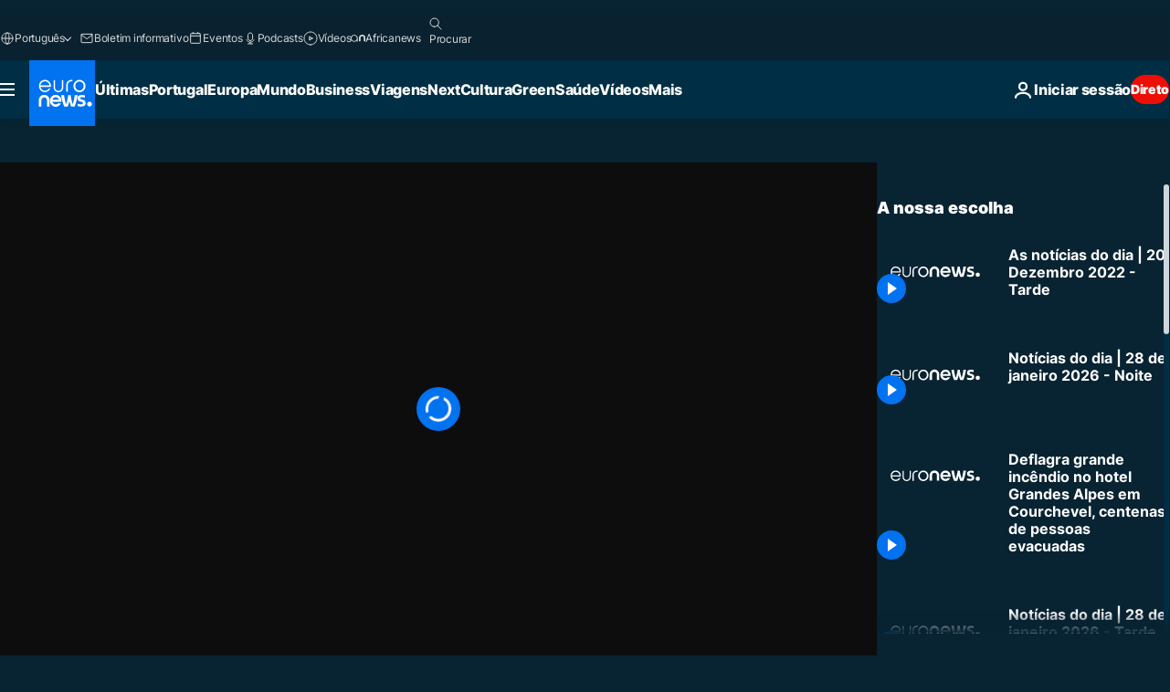

--- FILE ---
content_type: application/xml
request_url: https://dmxleo.dailymotion.com/cdn/manifest/video/x8ghcnx.m3u8?af=2%2C7%2C8%2C9&vv=1%2C2%2C3%2C4%2C5%2C6%2C7%2C8%2C11%2C12%2C13%2C14&mm=video%2Fmp4%2Cvideo%2Fwebm%2Caudio%2Fmp4%2Caudio%2Fmpeg%2Caudio%2Faac%2Caudio%2Fmpeg3%2Caudio%2Fmp3%2Caudio%2Fvnd.wave%2Caudio%2Fwav%2Caudio%2Fwave%2Caudio%2Fogg%2Caudio%2Fvorbis%2Cimage%2Fjpeg%2Cimage%2Fpng%2Cimage%2Fwebp%2Cimage%2Fsvg%2Bxml&cse=1jg3r9rf1b642d2eb7a&rts=501908&rhv=1&cen=prod&cpi=xe2cka&cpt=player&rla=en&cpr=x9oog&eb=https%3A%2F%2Fpt.euronews.com%2Fvideo%2F2022%2F12%2F20%2Fas-noticias-do-dia-20-dezembro-2022-tarde&ps=960x540&td=pt.euronews.com&reader_gdpr_flag=0&reader_gdpr_consent=&gdpr_binary_consent=opt-out&gdpr_comes_from_infopack=0&reader_us_privacy=1---&vl=-1&ciid=1jg3r9rf1b642d2eb7a_VMAP_0_0&cidx=0&sidx=0&vidIdx=0&omp=Dailymotion%2F1.0&omn=0&imal=1&uid_dm=ac580908-2cb4-c147-1511-2c0bf14f7660&ccPremium=false&ccCustomParams=6458%252Fpt_euronews_new%252Fnews%252Fnews%252Ftop-news-stories-today%2Flng%253Dpt%2526page%253Darticle%2526video%253Dtrue%2526isBreakingNews%253Dfalse%2526vertical%253Dnews%2526nws_id%253D2154216%2526nwsctr_id%253D7260312%2526article_type%253Dnormal%2526program%253Dtop-news-stories-today%2526video_duration%253D607160%2526technical_tags%253Deuronews.just-in%25252Ceuronews%25252Ceuronews.replay%2526source%253Deuronews%2526themes%253Dnews%2526tags%253Dnoticias%25252Cnoticias-do-mundo%25252Cas-noticias-do-dia%25252Ceuronews-em-direto%2526player_type%253Ddailymotion&3pcb=0&rap=1&apo=monetization&pos=1&pbm=2
body_size: 3816
content:
<?xml version="1.0" encoding="UTF-8"?><vmap:VMAP xmlns:vmap="http://www.iab.net/videosuite/vmap" version="1.0"><vmap:AdBreak breakType="linear" breakId="preroll1" timeOffset="start"><vmap:AdSource id="preroll1"><vmap:VASTAdData><VAST version="3.0"><Ad><InLine><AdSystem>Leo</AdSystem><AdTitle>noad</AdTitle><Extensions><Extension type="dailymotion" source="dailymotion">{"noAd":{"reasonId":1106,"reason":"viewing context|bot-detected"},"inventoryId":"da91503d-e94e-4f90-a1a2-0481364000b2"}</Extension></Extensions></InLine></Ad></VAST></vmap:VASTAdData></vmap:AdSource><vmap:Extensions><vmap:Extension type="dailymotion" source="dailymotion"><![CDATA[{"timeout":15000}]]></vmap:Extension></vmap:Extensions></vmap:AdBreak><vmap:AdBreak breakType="linear,nonlinear" breakId="midroll1-1" timeOffset="00:05:00" repeatAfter="00:05:00"><vmap:AdSource id="midroll1-1"><vmap:AdTagURI templateType="vast3">https://dmxleo.dailymotion.com/cdn/manifest/video/x8ghcnx.m3u8?auth=[base64]&amp;vo=[MEDIAPLAYHEAD]&amp;vv=1%2C2%2C3%2C4%2C5%2C6%2C7%2C8%2C11%2C12%2C13%2C14&amp;sec=1&amp;rts=501908&amp;rla=en&amp;rhv=1&amp;reader_us_privacy=1---&amp;reader.player=dailymotion&amp;plt=1&amp;pbm=2&amp;mm=video%2Fmp4%2Cvideo%2Fwebm%2Caudio%2Fmp4%2Caudio%2Fmpeg%2Caudio%2Faac%2Caudio%2Fmpeg3%2Caudio%2Fmp3%2Caudio%2Fvnd.wave%2Caudio%2Fwav%2Caudio%2Fwave%2Caudio%2Fogg%2Caudio%2Fvorbis%2Cimage%2Fjpeg%2Cimage%2Fpng%2Cimage%2Fwebp%2Cimage%2Fsvg%2Bxml&amp;lnrt=1&amp;eb=https%3A%2F%2Fpt.euronews.com%2Fvideo%2F2022%2F12%2F20%2Fas-noticias-do-dia-20-dezembro-2022-tarde&amp;dmngv=1.0&amp;dmng=Dailymotion&amp;dlvr=1%2C2&amp;cse=1jg3r9rf1b642d2eb7a&amp;cpt=player&amp;cpr=x9oog&amp;cpi=xe2cka&amp;cen=prod&amp;cbrs=1&amp;battr=9%2C10%2C11%2C12%2C13%2C14%2C17&amp;apo=monetization&amp;3pcb=0&amp;r=v</vmap:AdTagURI></vmap:AdSource><vmap:Extensions><vmap:Extension type="dailymotion" source="dailymotion"><![CDATA[{"timeout":15000}]]></vmap:Extension></vmap:Extensions></vmap:AdBreak><vmap:Extensions><vmap:Extension type="dailymotion" source="dmx"><![CDATA[{"asid":119}]]></vmap:Extension></vmap:Extensions></vmap:VMAP>